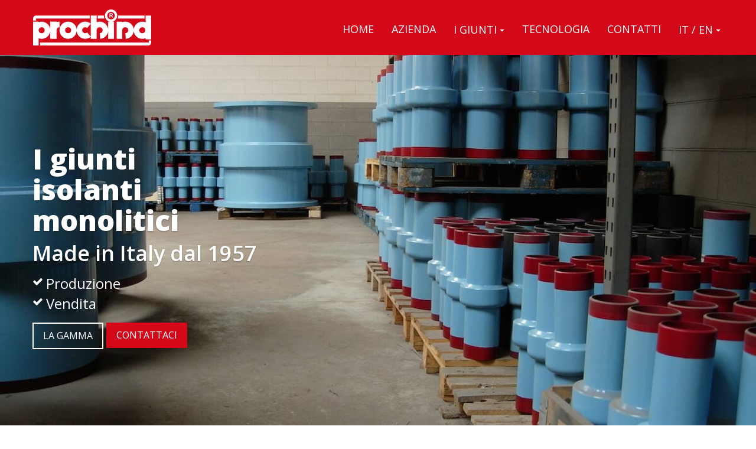

--- FILE ---
content_type: text/html
request_url: http://prochind.com/
body_size: 19337
content:
<!doctype html>
<html>
<head>
    <meta http-equiv="content-language" content="it">
    <link rel="alternate" hreflang="en" href="http://www.prochind.com/en/" />
	<link rel="alternate" hreflang="it" href="http://www.prochind.com/" /> 

    <meta charset="utf-8">
    <meta name="keywords" content="giunti dielettrici, produzione, giunti monolitici isolanti, prochind, protezione catodica, insulating joints, monobloc insulating joints, giunti isolanti, giunti teleriscaldamento, giunti gas, gunti isolanti a bicchiere, cantiere, acquedotto, raffineria, acqua calda, vapore">
    <meta name="description" content="Produzione e vendita giunti isolanti monolitici PROCHIND® per protezione catodica condotte di acqua gas olio idrocarburi teleriscaldamento alta temperatura.">
    <link rel="shortcut icon" type="image/png" href="favicon.png" />
    <meta name="viewport" content="width=device-width, initial-scale=1, user-scalable=0">
    <link rel="stylesheet" type="text/css" href="./css/bootstrap.css">
    <link rel="stylesheet" id="ppstyle" type="text/css" href="style.css">
    <link rel='stylesheet' href='./css/animate.css' /><link rel='stylesheet' href='./css/font-awesome.min.css'/><link rel='stylesheet' href='./css/ionicons.min.css'/><link href='http://fonts.googleapis.com/css?family=Open+Sans:400,600,800&subset=latin,latin-ext' rel='stylesheet' type='text/css'>
    <script src="./js/jquery-2.1.0.min.js"></script>
    <script src="./js/bootstrap.js"></script>
    <script src="./js/blocs.js"></script>
    
    <title>PROCHIND Giunti dielettrici dal 1957</title>
    <script>
  (function(i,s,o,g,r,a,m){i['GoogleAnalyticsObject']=r;i[r]=i[r]||function(){
  (i[r].q=i[r].q||[]).push(arguments)},i[r].l=1*new Date();a=s.createElement(o),
  m=s.getElementsByTagName(o)[0];a.async=1;a.src=g;m.parentNode.insertBefore(a,m)
  })(window,document,'script','//www.google-analytics.com/analytics.js','ga');

  ga('create', 'UA-19376711-1', 'auto');
  ga('send', 'pageview');
</script>
</head>
<body>
<!-- Main container -->
<div class="page-container">
    
<!-- Navigation Bloc -->
<div class="bloc sticky-nav bgc-lava" id="nav-bloc">
	<div class="container">
		<nav class="navbar row">
			<div class="navbar-header">
				<a class="navbar-brand" href="index.html"><img src="img/sede%20prochind%20white.png" alt="PROCHIND giunti dielettrici isolanti" /></a>
				<button id="nav-toggle" type="button" class="ui-navbar-toggle navbar-toggle" data-toggle="collapse" data-target=".navbar-1">
					<span class="sr-only">Toggle navigation</span><span class="icon-bar"></span><span class="icon-bar"></span><span class="icon-bar"></span>
				</button>
			</div>
			<div class="collapse navbar-collapse navbar-1">
				<ul class="site-navigation nav navbar-nav">
					<li>
						<a class="ltc-white" href="index.html">HOME</a>
					</li>
					<li>
						<a class="ltc-white" href="azienda.html">AZIENDA</a>
					</li>
					<li>
						<div class="dropdown">
							<a class="ltc-white dropdown-toggle" href="#" data-toggle="dropdown" aria-expanded="false">I GIUNTI<span class="caret"></span></a>
							<ul class="dropdown-menu" role="menu">
								<li>
									<a href="giunti-isolanti-monolitici-pn10-bar.html" class="a-btn a-block">PN 10 bar</a>
								</li>
								<li>
									<a href="giunti-isolanti-monolitici-pn16-25-bar.html" class="a-btn a-block">PN 16-25 bar</a>
								</li>
								<li>
									<a href="giunti-isolanti-monolitici-pn40-100-bar.html" class="a-btn a-block">PN 40-100 bar</a>
								</li>
								<li>
									<a href="giunti-isolanti-monolitici-alta-temperatura.html" class="a-btn a-block">Alta Temperatura</a>
								</li>
							</ul>
						</div>
					</li>
					<li>
						<a class="ltc-white" href="tecnologia-prochind.html">TECNOLOGIA</a>
					</li>
					<li>
						<a class="ltc-white" href="contatti.html">CONTATTI</a>
					</li>
					<li>
						<div class="dropdown">
							<a class="ltc-white dropdown-toggle" href="#" data-toggle="dropdown" aria-expanded="false">IT / EN<span class="caret"></span></a>
							<ul class="dropdown-menu" role="menu">
								<li>
									<a href="index.html" class="a-btn a-block">Italiano</a>
								</li>
								<li>
									<a href="/en/index.html" class="a-btn a-block">English</a>
								</li>
							</ul>
						</div>
					</li>
				</ul>
			</div>
		</nav>
	</div>
</div>
<!-- Navigation Bloc END -->

<!-- bloc-1 -->
<div class="bloc bgc-white tc-white bg-magazzino-giunti-prochind d-bloc" id="bloc-1">
	<div class="container bloc-xl">
		<div class="row">
			<div class="col-sm-12">
				<h1 class=" mg-clear text-left tc-white sm-shadow text-w-md">
					I giunti isolanti monolitici
				</h1>
				<h2 class="mg-md  text-left tc-white sm-shadow">
					<span>Made in Italy dal 1957</span>
				</h2><span class="fa fa-check icon-sm pull-left"></span>
				<p class=" text-left">
					Produzione
				</p><span class="fa fa-check icon-sm pull-left"></span>
				<p class=" text-left mg-md">
					Vendita
				</p><a class="btn (null)  btn-lg pull-left btn-sq wire-btn-white btn-wire" onclick="scrollToTarget('#gamma-giunti-monolitici-prochind')">LA GAMMA</a><a class="btn (null)  pull-left btn-lava btn-d btn-sq btn-lg" onclick="scrollToTarget('#contatta-prochind')">CONTATTACI</a>
			</div>
		</div>
	</div>
</div>
<!-- bloc-1 END -->

<!-- benvenuti-in-prochind -->
<div class="bloc l-bloc bgc-white tc-outer-space" id="benvenuti-in-prochind">
	<div class="container bloc-md">
		<div class="row">
			<div class="col-sm-12">
				<div class="row">
					<div class="col-sm-12">
						<div class="row">
							<div class="col-sm-12">
								<h2 class=" mg-clear text-center tc-lava">
									<strong>Benvenuti in PROCHIND®</strong>
								</h2>
								<h3 class=" text-left tc-medium-jungle-green text-center mg-md">
									<span>FAP S.r.l. proprietaria di marchio e brevetti</span>
								</h3>
								<p class="text-center">
									E&rsquo; specializzata nella fabbricazione e fornitura di <strong>giunti isolanti monolitici PROCHIND®</strong>, per la protezione catodica e contro la corrosione, di impianti e condutture metalliche per <strong>gas</strong>, <strong>acqua</strong>, <strong>olio</strong>, <strong>idrocarburi</strong> in genere e <strong>teleriscaldamento</strong>.
								</p>
								<p class="text-center">
									Tutte le fasi produttive vengono interamente svolte nel nuovo stabilimento di Senna Comasco, vicino a Como.
								</p>
							</div>
						</div>
					</div>
				</div>
			</div>
		</div>
		<div class="row voffset">
			<div class="col-sm-3">
				<img src="img/saldatura%20giunto%20isolante%20prochind.jpg?timestamp=1456155917157" class="img-responsive center-block" alt="saldatura giunto dielettrico" />
			</div>
			<div class="col-sm-3">
				<img src="img/controllo%20resistenza%20dielettrica%20giunto%20isolante.jpg" class="img-responsive center-block" alt="test tensione giunto isolante" />
			</div>
			<div class="col-sm-3">
				<img src="img/controlli%20giunti%20isolanti.jpg" class="img-responsive center-block" alt="test saldatura giunto flangiato" />
			</div>
			<div class="col-sm-3">
				<img src="img/produzione%20giunti%20prochind%20sede.jpg" class="mg-sm img-responsive center-block" alt="sede prochind" />
			</div>
		</div>
	</div>
</div>
<!-- benvenuti-in-prochind END -->

<!-- Bloc Group -->
<div class='bloc-group'>

<!-- tecnologia-prochind-link -->
<div class="bloc bloc-tile-2 bgc-lava d-bloc tc-white" id="tecnologia-prochind-link">
	<div class="container bloc-sm">
		<div class="row">
			<div class="col-sm-12">
				<div class="row voffset">
					<div class="col-sm-12">
						<h2 class=" text-left mg-sm tc-white">
							Tecnologia PROCHIND®
						</h2>
						<h3 class=" text-left tc-white-smoke mg-md">
							<span>Dopo oltre 50 anni dall&rsquo;invenzione del giunto dielettrico vero e proprio</span>
						</h3>
						<p>
							L&rsquo;impiego dei giunti monolitici isolanti PROCHIND offre un valido contributo alla difesa passiva delle condotte e reti interrate e permette di realizzare una più efficiente, economica e controllabile protezione catodica.
						</p>
						<div class="text-center">
							<a href="tecnologia-prochind.html" class="btn  btn-sq btn-lg btn-wire wire-btn-white">APPROFONDISCI</a>
						</div>
					</div>
				</div>
			</div>
		</div>
	</div>
</div>
<!-- tecnologia-prochind-link END -->

<!-- bloc-4 -->
<div class="bloc bgc-white bloc-tile-2 bg-tecnologia-giunti-prochind d-bloc" id="bloc-4">
	<div class="container bloc-sm">
		<div class="row">
			<div class="col-sm-12">
				<span class="empty-column"></span>
			</div>
		</div>
	</div>
</div>
<!-- bloc-4 END -->
</div>
<!-- Bloc Group END -->

<!-- gamma-giunti-monolitici-prochind -->
<div class="bloc l-bloc bgc-white tc-outer-space" id="gamma-giunti-monolitici-prochind">
	<div class="container bloc-md">
		<div class="row">
			<div class="col-sm-12">
				<div class="row">
					<div class="col-sm-12">
						<h2 class=" text-left text-center tc-lava mg-clear">
							La gamma di giunti dielettrici PROCHIND®
						</h2>
						<h3 class=" text-left text-center mg-md">
							<span>Pronta consegna e produzione su specifica del cliente</span>
						</h3>
					</div>
				</div>
			</div>
		</div>
		<div class="row">
			<div class="col-sm-6">
				<div class="row">
					<div class="col-sm-12">
						<p>
							<strong>Applicazioni</strong>
						</p>
						<p class="mg-sm">
							I giunti isolanti dielettrici per il sezionamento di distribuzioni di utenza e condotte principali, vengono normalmente progettati, costruiti e collaudati secondo norme UNI-CIG per la protezione catodica delle condotte di:
						</p>
						<p>
							<strong>Acqua</strong>
						</p>
						<p>
							<strong>Gas</strong>
						</p>
						<p>
							<strong>Idrocarburi</strong>
						</p>
						<p>
							<strong>Teleriscaldamento</strong>
						</p>
					</div>
				</div>
			</div>
			<div class="col-sm-6">
				<p>
					<strong>Dati tecnici</strong>
				</p>
				<ul>
					<li>
						<p>
							Diametri da <strong>3/4”</strong> a <strong>56"</strong>
						</p>
					</li>
					<li>
						<p>
							Pressioni di esercizio da <strong>10</strong> a <strong>100</strong> bar
						</p>
					</li>
					<li>
						<p>
							Temperatura di esercizio da <strong>-20</strong> a <strong>+140°C</strong>
						</p>
					</li>
					<li>
						<p>
							Estremità a saldare <strong>API 5L</strong>, <strong>filettate</strong> <strong>ISO7</strong>, <strong>flangiate</strong>
						</p>
					</li>
					<li>
						<p>
							Rivestimento interno certificato uso <strong>acqua potabile secondo DM 174</strong>
						</p>
					</li>
				</ul>
			</div>
		</div>
	</div>
</div>
<!-- gamma-giunti-monolitici-prochind END -->

<!-- bloc-6 -->
<div class="bloc l-bloc bgc-white tc-outer-space" id="bloc-6">
	<div class="container bloc-md">
		<div class="row">
			<div class="col-sm-3">
				<a href="giunti-isolanti-monolitici-pn10-bar.html"><img src="img/giunti%20isolanti%20utenza%20prochind.jpg" class="img-responsive" alt="giunti dielettrici filettati" /></a>
				<h3 class="text-center mg-clear  text-w-lg tc-medium-jungle-green">
					<strong>PN10 bar</strong>
				</h3>
				<p class="text-center">
					Distribuzione utenza
				</p>
				<p class="text-center">
					ACQUA - GAS
				</p>
				<div class="text-center">
					<a href="giunti-isolanti-monolitici-pn10-bar.html" class="btn (null)  btn-lava btn-sm btn-rd">ESPLORA LA GAMMA</a>
				</div>
			</div>
			<div class="col-sm-3">
				<a href="giunti-isolanti-monolitici-pn16-25-bar.html"><img src="img/giunti%20isolanti%20a%20saldare%20pn25.jpg" class="img-responsive" alt="giunti dielettrici pn25 bar" /></a>
				<h3 class="text-center mg-clear  text-w-lg tc-medium-jungle-green">
					<strong>PN16-25 bar</strong>
				</h3>
				<p class="text-center">
					Condotte principali
				</p>
				<p class="text-center">
					ACQUA - GAS - IDROCARBURI
				</p>
				<div class="text-center">
					<a href="giunti-isolanti-monolitici-pn16-25-bar.html" class="btn (null)  btn-rd btn-lava btn-sm">ESPLORA LA GAMMA</a>
				</div>
			</div>
			<div class="col-sm-3">
				<a href="giunti-isolanti-monolitici-pn40-100-bar.html"><img src="img/giunti%20monolitici%20isolanti%20pn100.jpg" class="img-responsive" alt="gunti dielettrici pn40 100 bar" /></a>
				<h3 class="text-center mg-clear  text-w-lg tc-medium-jungle-green">
					<strong>PN40-100 bar</strong>
				</h3>
				<p class="text-center">
					Condotte principali
				</p>
				<p class="text-center">
					ACQUA - GAS - IDROCARBURI
				</p>
				<div class="text-center">
					<a href="giunti-isolanti-monolitici-pn40-100-bar.html" class="btn (null)  btn-rd btn-lava btn-sm">ESPLORA LA GAMMA</a>
				</div>
			</div>
			<div class="col-sm-3">
				<a href="giunti-isolanti-monolitici-alta-temperatura.html"><img src="img/giunti%20isolanti%20alta%20temperatura%20prochind.jpg" class="img-responsive" alt="giunti dielettrici alta temperatura" /></a>
				<h3 class="text-center mg-clear  text-w-lg tc-medium-jungle-green">
					<strong>AT 140°C</strong>
				</h3>
				<p class="text-center">
					Teleriscaldamento
				</p>
				<p class="text-center">
					ACQUA CALDA - VAPORE
				</p>
				<div class="text-center">
					<a href="giunti-isolanti-monolitici-alta-temperatura.html" class="btn (null)  btn-rd btn-lava btn-sm">ESPLORA LA GAMMA</a>
				</div>
			</div>
		</div>
	</div>
</div>
<!-- bloc-6 END -->

<!-- Bloc Group -->
<div class='bloc-group'>

<!-- i-giunti-dielettrici-quando-e-perchè-link -->
<div class="bloc bloc-tile-2 tc-white bgc-white bg-giunto-isolante-catodica d-bloc" id="i-giunti-dielettrici-quando-e-perchè-link">
	<div class="container bloc-lg">
		<div class="row">
			<div class="col-sm-12">
				<div class="row">
					<div class="col-sm-12">
						<h2 class=" mg-sm text-left tc-white text-w-lg text-center">
							Protezione catodica
						</h2>
						<h3 class="tc-white  mg-md text-center">
							Il giunto dielettrico quando e perché
						</h3>
						<div class="text-center">
							<a href="i-giunti-dielettrici-quando.html" class="btn  btn-sq btn-lg btn-wire wire-btn-white">APPROFONDISCI</a>
						</div>
					</div>
				</div>
			</div>
		</div>
	</div>
</div>
<!-- i-giunti-dielettrici-quando-e-perchè-link END -->

<!-- giunti-isolanti-made-in-italy-link -->
<div class="bloc bloc-tile-2 tc-white bgc-white bg-test-prochind-1957 d-bloc" id="giunti-isolanti-made-in-italy-link">
	<div class="container bloc-lg">
		<div class="row">
			<div class="col-sm-12">
				<div class="row">
					<div class="col-sm-12">
						<h2 class=" mg-sm text-w-lg text-center tc-outer-space">
							Giunti dielettrici
						</h2>
						<h3 class=" mg-md text-w-lg text-center tc-outer-space">
							Made in Italy dal 1957
						</h3>
						<div class="text-center">
							<a href="azienda.html" class="btn  btn-sq btn-lg btn-wire wire-btn-outer-space">APPROFONDISCI</a>
						</div>
					</div>
				</div>
			</div>
		</div>
	</div>
</div>
<!-- giunti-isolanti-made-in-italy-link END -->
</div>
<!-- Bloc Group END -->

<!-- contatta-prochind -->
<div class="bloc bgc-white tc-outer-space" id="contatta-prochind">
	<div class="container bloc-sm">
		<div class="row">
			<div class="col-sm-12 col-md-6 col-md-offset-3">
				<h2 class=" text-center mg-clear tc-lava">
					<strong>Contatta PROCHIND®</strong>
				</h2>
				<p class="text-center  mg-md">
					per un preventivo gratuito e senza impegno o semplicemente per ricevere informazioni
				</p>
				<div class="row">
					<div class="col-sm-6">
						<h4 class="mg-md  text-center tc-outer-space">
							<span class="fa fa-phone icon-lava"></span> <strong>+39 031 421357</strong>
						</h4>
					</div>
					<div class="col-sm-6">
						<div class="text-center">
							<a href="mailto:fap@prochind.com" class="btn  btn-sq btn-lg btn-lava">fap@prochind.com</a>
						</div>
					</div>
				</div>
			</div>
		</div>
	</div>
</div>
<!-- contatta-prochind END -->

<!-- ScrollToTop Button -->
<a class="bloc-button btn btn-d scrollToTop" onclick="scrollToTarget('1')"><span class="fa fa-chevron-up"></span></a>
<!-- ScrollToTop Button END-->


<!-- Footer - footer-prochind -->
<div class="bloc bgc-outer-space tc-ash-grey" id="footer-prochind">
	<div class="container">
		<div class="row voffset">
			<div class="col-sm-3">
				<img src="img/sede%20prochind%20white.png" class="img-responsive center-block mg-sm" width="200" />
				<h6 class=" text-w-md text-center tc-white mg-clear">
					Monolithic Insulating Joints since 1957
				</h6>
			</div>
			<div class="col-sm-3">
				<h3 class=" tc-white mg-md">
					Dove siamo
				</h3>
				<p>
					FAP S.r.l. Via Roma, 58 22070 Senna Comasco (CO) - Italy<br />P.Iva C.F. 02686320132
				</p>
				<p>
					Tel +39 031 421357
				</p>
				
				<h6 class="mg-sm  tc-2619 text-w-md tc-white">
					<a class="ltc-white" href="mailto:fap@prochind.com">fap@prochind.com</a>
				</h6>
			</div>
			<div class="col-sm-3">
				<h3 class=" tc-white mg-md">
					Azienda
				</h3><a href="azienda.html" class="a-btn a-block ltc-ash-grey">Chi siamo</a><a href="tecnologia-prochind.html" class="a-btn a-block ltc-ash-grey">Tecnologia PROCHIND®</a><a href="i-giunti-dielettrici-quando.html" class="a-btn a-block ltc-ash-grey">I giunti quando e perché</a><a href="contatti.html" class="a-btn a-block ltc-ash-grey">Contatti</a>
			</div>
			<div class="col-sm-3">
				<h3 class=" mg-md tc-white">
					I giunti
				</h3><a href="giunti-isolanti-monolitici-pn10-bar.html" class="a-btn a-block ltc-ash-grey">PN10</a><a href="giunti-isolanti-monolitici-pn16-25-bar.html" class="a-btn a-block ltc-ash-grey">PN16-25</a><a href="giunti-isolanti-monolitici-pn40-100-bar.html" class="a-btn a-block ltc-ash-grey">PN40-100</a><a href="giunti-isolanti-monolitici-alta-temperatura.html" class="a-btn a-block ltc-ash-grey">AT140°</a>
			</div>
		</div>
	</div>
</div>
<!-- Footer - footer-prochind END -->

<!-- Footer - bloc-60 -->
<div class="bloc bgc-outer-space d-bloc" id="bloc-60">
	<div class="container">
		<div class="row">
			<div class="col-sm-12">
				<div class="row voffset">
					<div class="col-sm-12 col-md-6 col-md-offset-3">
						<div class="col-xs-3 text-center">
							<a class="social" href="#"><span class="fa fa-linkedin-square icon-md"></span></a>
						</div>
						<div class="col-xs-3 text-center">
							<a class="social" href="http://www.facebook.com/prochind/" target="_blank"><span class="fa fa-facebook icon-md"></span></a>
						</div>
						<div class="col-xs-3 text-center">
							<a class="social" href="https://plus.google.com/112897773520266639912/about" target="_blank"><span class="fa fa-google-plus-square icon-md"></span></a>
						</div>
						<div class="col-xs-3 text-center">
							<a class="social" href="#"><span class="fa fa-instagram icon-md"></span></a>
						</div>
					</div>
				</div>
			</div>
		</div>
	</div>
</div>
<!-- Footer - bloc-60 END -->

<!-- Footer - bloc-61 -->
<div class="bloc bgc-medium-jungle-green d-bloc" id="bloc-61">
	<div class="container">
		<p class="text-center mg-sm">
			Copyright © 2016 FAP S.r.l. All Rights Reserved - <a href="privacy.html">Privacy</a> - <a href="cookie.html">Cookie</a>
		</p>
	</div>
</div>
<!-- Footer - bloc-61 END -->

</div>
<!-- Main container END -->

</body>
 
</html>


--- FILE ---
content_type: text/css
request_url: http://prochind.com/style.css
body_size: 26213
content:
/*-----------------------------------------------------------------------------------*/
/*	    Web PROCHIND ITA
/*      Built with Blocs
/*-----------------------------------------------------------------------------------*/

body{
	margin:0;
	padding:0;
    background:#FFF;
    overflow-x:hidden;
    -webkit-font-smoothing: antialiased;
    -moz-osx-font-smoothing: grayscale;
}
a:hover{text-decoration: none; cursor:pointer;}

a,button{outline: none!important;} /* Prevent ugly blue glow on chrome and safari */


a{
	color:lor:#B7B7B7!important;
}
 a:hover{
	color:#000000!important;
	 text-decoration: none;
	 cursor:pointer;
}



/* Globals type styling */
 h1, h2, h3, h4, h5, h6, p, label, .btn, a{
	font-family:Open Sans;
	font-weight:400;
}

p{
	font-size:18px;
}
a{
	font-size:18px;
}
.btn{
	font-size:16px;
}
h2{
	font-size:36px;
}
h5{
	font-size:16px;
}
h6{
	font-size:14px;
}
h1{
	font-size:48px;
}

/* Site container width */

.container{
	max-width:1170px;
}

/* = Blocs
-------------------------------------------------------------- */

.bloc{
	width:100%;
	clear:both;
	background: 50% 50% no-repeat;
	padding:0 50px;
	-webkit-background-size: cover;
	-moz-background-size: cover;
	-o-background-size: cover;
	background-size: cover;
	position:relative;
}
.bloc .container{
	padding-left:0;
	padding-right:0;
}


/* Sizes */

.bloc-xl{
	padding:150px 50px;
}
.bloc-lg{
	padding:100px 50px;
}
.bloc-md{
	padding:50px;
}
.bloc-sm{
	padding:20px 50px;
}


/* Group Styles */

.bloc-group{
	width:100%;
	display:table;
	table-layout: fixed;
}
.bloc-group .bloc{
	position:relative;
	display: table-cell;
	vertical-align: top;
}
.bloc-tile-2{
	width:50%;
}
.bloc-tile-3{
	width:33.33333333%;
}
.bloc-tile-4{
	width:25%;
}
.bloc-tile-2 .container, .bloc-tile-3 .container, .bloc-tile-4 .container{
	width:100%;
}


/* Dark theme */

.d-bloc{
	color:rgba(255,255,255,.7);
}
.d-bloc button:hover{
	color:rgba(255,255,255,.9);
}
.d-bloc h1, .d-bloc h2, .d-bloc h3, .d-bloc h4,.d-bloc h5, .d-bloc h6, .d-bloc .ico{
	color:rgba(255,255,255,.9);
}
.d-bloc .icon-round,.d-bloc .icon-square,.d-bloc .icon-rounded,.d-bloc .icon-semi-rounded-a,.d-bloc .icon-semi-rounded-b{
	border-color:rgba(255,255,255,.9);
}
.d-bloc .divider-h span{
	border-color:rgba(255,255,255,.2);
}
.d-bloc a{
	color:rgba(255,255,255,.6);
}
.d-bloc a:hover{
	color:rgba(255,255,255,1);
}
.d-bloc .navbar-toggle .icon-bar{
	background:rgba(255,255,255,1);
}
.d-bloc .btn-wire,.d-bloc .btn-wire:hover{
	color:rgba(255,255,255,1);
	border-color:rgba(255,255,255,1);
}
.d-bloc .panel{
	color:rgba(0,0,0,.5);
}
.d-bloc .panel button:hover{
	color:rgba(0,0,0,.7);
}
.d-bloc .panel h1,.d-bloc .panel h2, .d-bloc .panel h3, .d-bloc .panel h4, .d-bloc .panel h5, .d-bloc .panel h6, .d-bloc .ico{
	color:rgba(0,0,0,.7);
}
.d-bloc .panel icon{
	border-color:rgba(0,0,0,.7);
}
.d-bloc .panel .divider-h span{
	border-color:rgba(0,0,0,.1);
}
.d-bloc .panel a{
	color:rgba(0,0,0,.6);
}
.d-bloc .panel a:hover{
	color:rgba(0,0,0,1);
}
.d-bloc .panel .btn-wire, .d-bloc .panel .btn-wire:hover{
	color:rgba(0,0,0,.7);
	border-color:rgba(0,0,0,.3);
}


/* Light theme */

.l-bloc{
	color:rgba(0,0,0,.5);
}
.l-bloc button:hover{
	color:rgba(0,0,0,.7);
}
.l-bloc h1,.l-bloc h2,.l-bloc h3,.l-bloc h4,.l-bloc h5, .l-bloc h6, .l-bloc .ico{
	color:rgba(0,0,0,.7);
}
.l-bloc .icon-round,.l-bloc .icon-square,.l-bloc .icon-rounded,.l-bloc .icon-semi-rounded-a,.l-bloc .icon-semi-rounded-b{
	border-color:rgba(0,0,0,.7);
}
.l-bloc .divider-h span{
	border-color:rgba(0,0,0,.1);
}
.l-bloc a{
	color:rgba(0,0,0,.6);
}
.l-bloc a:hover{
	color:rgba(0,0,0,1);
}
.l-bloc .navbar-toggle .icon-bar{
	color:rgba(0,0,0,.6);
}
.l-bloc .btn-wire, .l-bloc .btn-wire:hover{
	color:rgba(0,0,0,.7);
	border-color:rgba(0,0,0,.3);
}

/* Row Margin Offsets */

.voffset{
	margin-top:30px;
}
/* Dividers */

.b-divider{
	border-top:1px solid rgba(0,0,0,.1);
	border-bottom:1px solid rgba(0,0,0,.1);
}

/* Bloc text custom styling */

#bloc-1 h1{
	font-family: 'Open Sans';
	font-weight: 800;
}
#bloc-1 h2{
	font-family: 'Open Sans';
	font-weight: 600;
	font-size: 36px;
}
#bloc-1 p{
	font-family: 'Open Sans';
	font-weight: 400;
	font-size: 24px;
	line-height: 24px;
}
#benvenuti-in-prochind h3{
	font-family: 'Open Sans';
	font-weight: 400;
}
#tecnologia-prochind-link h2{
	font-family: 'Open Sans';
	font-weight: 800;
}
#tecnologia-prochind-link h3{
	font-family: 'Open Sans';
	font-weight: 400;
}
#tecnologia-prochind-link p{
	font-family: 'Open Sans';
	font-weight: 400;
}
#gamma-giunti-monolitici-prochind h2{
	font-family: 'Open Sans';
	font-weight: 800;
	font-size: 36px;
}
#gamma-giunti-monolitici-prochind h3{
	font-size: 24px;
	font-family: 'Open Sans';
	font-weight: 400;
	line-height: 26px;
}
#bloc-6 h3{
	font-size: 24px;
	line-height: 24px;
	font-family: 'Open Sans';
	font-weight: 400;
}
#i-giunti-dielettrici-quando-e-perchè-link h2{
	font-family: 'Open Sans';
	font-weight: 800;
}
#i-giunti-dielettrici-quando-e-perchè-link h3{
	font-family: 'Open Sans';
	font-weight: 400;
}
#giunti-isolanti-made-in-italy-link h2{
	font-family: 'Open Sans';
	font-weight: 800;
}
#giunti-isolanti-made-in-italy-link h3{
	font-family: 'Open Sans';
	font-weight: 400;
}
#contatta-prochind h2{
	font-family: 'Open Sans';
	font-weight: 400;
}
#contatta-prochind p{
	line-height: 26px;
	font-size: 18px;
}
#contatta-prochind h4{
	font-family: 'Open Sans';
	font-weight: 400;
}
#bloc-11 h5{
	font-family: 'Open Sans';
	font-weight: 400;
}
#bloc-12 h1{
	font-family: 'Open Sans';
	font-weight: 800;
}
#bloc-12 h2{
	font-family: 'Open Sans';
	font-weight: 400;
}
#bloc-12 p{
	font-family: 'Open Sans';
	font-weight: 400;
}
#bloc-13 h2{
	font-family: 'Open Sans';
	font-weight: 400;
}
#bloc-14 h2{
	font-family: 'Open Sans';
	font-weight: 400;
}
#bloc-14 p{
	font-family: 'Open Sans';
	font-weight: 400;
	font-size: 18px;
}
#bloc-14 p{
	font-size: 18px;
}
#giunti-isolanti-estremità-m-f h3{
	font-family: 'Open Sans';
	font-weight: 400;
}
#giunti-isolanti-estremità-m-f p{
	font-family: 'Open Sans';
	font-weight: 400;
	line-height: 16px;
	font-size: 18px;
}
#giunti-isolanti-estremità-m-s h3{
	font-family: 'Open Sans';
	font-weight: 400;
}
#giunti-isolanti-estremità-m-s p{
	line-height: 16px;
	font-family: 'Open Sans';
	font-weight: 400;
}
#giunti-isoanti-estreità-s-s h3{
	font-family: 'Open Sans';
	font-weight: 400;
}
#giunti-isoanti-estreità-s-s p{
	line-height: 16px;
	font-family: 'Open Sans';
	font-weight: 400;
}
#giunti-isolanti-estremità-m-m h3{
	font-family: 'Open Sans';
	font-weight: 400;
}
#giunti-isolanti-estremità-m-m p{
	line-height: 16px;
	font-family: 'Open Sans';
	font-weight: 400;
}
#giunti-isolanti-estremità-f-s h3{
	font-family: 'Open Sans';
	font-weight: 400;
}
#giunti-isolanti-estremità-f-s p{
	line-height: 16px;
	font-family: 'Open Sans';
	font-weight: 400;
}
#bloc-21 h2{
	font-family: 'Open Sans';
	font-weight: 400;
}
#bloc-21 h3{
	font-family: 'Open Sans';
	font-weight: 400;
	font-size: 18px;
}
#bloc-21 h4{
	font-family: 'Open Sans';
	font-weight: 400;
}
#bloc-23 h5{
	line-height: 16px;
	font-family: 'Open Sans';
	font-weight: 400;
}
#bloc-24 h1{
	font-family: 'Open Sans';
	font-weight: 800;
}
#bloc-24 h2{
	font-family: 'Open Sans';
	font-weight: 400;
}
#bloc-24 p{
	font-family: 'Open Sans';
	font-weight: 400;
}
#bloc-25 h2{
	font-family: 'Open Sans';
	font-weight: 400;
}
#bloc-28 h2{
	font-family: 'Open Sans';
	font-weight: 400;
}
#bloc-28 h4{
	font-family: 'Open Sans';
	font-weight: 400;
}
#bloc-30 h1{
	font-family: 'Open Sans';
	font-weight: 800;
}
#bloc-30 h2{
	font-family: 'Open Sans';
	font-weight: 400;
}
#bloc-30 p{
	font-family: 'Open Sans';
	font-weight: 400;
}
#bloc-32 h5{
	font-family: 'Open Sans';
	font-weight: 400;
}
#bloc-33 h1{
	font-family: 'Open Sans';
	font-weight: 800;
}
#bloc-33 h2{
	font-family: 'Open Sans';
	font-weight: 400;
}
#bloc-33 p{
	font-family: 'Open Sans';
	font-weight: 400;
}
#bloc-35 h2{
	font-family: 'Open Sans';
	font-weight: 400;
}
#bloc-35 h4{
	font-family: 'Open Sans';
	font-weight: 400;
}
#bloc-37 h5{
	font-family: 'Open Sans';
	font-weight: 400;
}
#bloc-38 h1{
	font-family: 'Open Sans';
	font-weight: 800;
}
#bloc-38 h3{
	font-family: 'Open Sans';
	font-weight: 400;
}
#bloc-38 p{
	font-family: 'Open Sans';
	font-weight: 400;
}
#bloc-40 h2{
	font-family: 'Open Sans';
	font-weight: 400;
}
#bloc-40 h4{
	font-family: 'Open Sans';
	font-weight: 400;
}
#bloc-42 h5{
	font-family: 'Open Sans';
	font-weight: 400;
}
#bloc-43 h1{
	font-family: 'Open Sans';
	font-weight: 800;
}
#bloc-43 p{
	font-family: 'Open Sans';
	font-weight: 400;
}
#bloc-44 h2{
	font-family: 'Open Sans';
	font-weight: 400;
}
#bloc-47 h2{
	font-family: 'Open Sans';
	font-weight: 400;
}
#bloc-47 h4{
	font-family: 'Open Sans';
	font-weight: 400;
}
#bloc-49 h5{
	line-height: 16px;
	font-family: 'Open Sans';
	font-weight: 400;
}
#bloc-50 h1{
	font-family: 'Open Sans';
	font-weight: 800;
}
#bloc-50 p{
	font-family: 'Open Sans';
	font-weight: 400;
}
#bloc-50 h5{
	font-size: 16px;
	font-family: 'Open Sans';
	font-weight: 400;
}
#bloc-51 h2{
	font-family: 'Open Sans';
	font-weight: 400;
}
#bloc-53 h2{
	font-family: 'Open Sans';
	font-weight: 400;
}
#bloc-53 h4{
	font-family: 'Open Sans';
	font-weight: 400;
}
#bloc-54 h5{
	font-family: 'Open Sans';
	font-weight: 400;
}
#bloc-55 h1{
	font-family: 'Open Sans';
	font-weight: 800;
}
#bloc-55 h3{
	font-family: 'Open Sans';
	font-weight: 400;
}
#bloc-55 p{
	font-family: 'Open Sans';
	font-weight: 400;
}
#bloc-56 h2{
	font-family: 'Open Sans';
	font-weight: 400;
}
#bloc-56 h4{
	font-family: 'Open Sans';
	font-weight: 400;
}
#bloc-57 h1{
	font-family: 'Open Sans';
	font-weight: 600;
}
#bloc-57 h2{
	font-family: 'Open Sans';
	font-weight: 400;
}
#bloc-57 p{
	font-family: 'Open Sans';
	font-weight: 400;
}
#bloc-58 h1{
	font-family: 'Open Sans';
	font-weight: 400;
}
#bloc-58 p{
	font-family: 'Open Sans';
	font-weight: 400;
}
#footer-prochind h6{
	font-size: 11px;
	font-family: 'Open Sans';
	font-weight: 600;
}
#footer-prochind h3{
	font-family: 'Open Sans';
	font-weight: 600;
	line-height: 26px;
}

/* = NavBar
-------------------------------------------------------------- */

.navbar{
	margin-bottom: 0;
	z-index:1;
}
.navbar-brand{
	height:auto;
	padding:15px 15px;
	font-size:25px!important;
	font-weight:normal;
	font-weight:600;
}
.navbar-brand img{
	max-height: 200px;
	margin: 0 5px 0 0;
	display:inline;
}
.navbar-brand{
	padding: 15px 15px;
}
.navbar .nav{
	padding-top: 2px;
	margin-right: -16px;
	float:right;
	z-index:1;
}
.nav > li{
	float:left;
	margin-top:4px;
	font-size:16px;
}
.navbar-nav .open .dropdown-menu > li > a{
	text-align: inherit;
}
.nav > li a:hover, .nav > li a:focus{
	background:transparent;
}
.navbar-toggle{
	margin: 10px 10px 0 0;
	border: 0px;
}
.navbar-toggle:hover{
	background:transparent!important;
}
.navbar-toggle .icon-bar{
	background-color: rgba(0,0,0,.5);
	width: 26px;
}
 /* Inverted navbar */

.nav-invert .navbar .nav{
	float:left;
}
.nav-invert .navbar-header, .nav-invert .navbar-brand{
	float:right;
}
@media (min-width: 768px){
	.site-navigation{
		position:absolute;
		top:50%;
		right:20px;
		transform:translate(0, -50%);
		-webkit-transform:translateY(-50%);
	}
	.nav-invert .site-navigation{
		left:20px;
		right:0;
	}
	.nav-center{
		text-align:center;
	}
	.nav-center .navbar-header{
		width:100%;
	}
	.nav-center .navbar-header, .nav-center .navbar-brand, .nav-center .nav > li{
		float: none;
		display:inline-block;
	}
	.nav-center .site-navigation{
		position:relative;
		width:100%;
		margin-top:20px;
	}
}
.nav > li > .dropdown a{
	background: none!important;
	display: block;
	padding: 14px 15px;
}

nav .caret{
	margin: 0 5px;
}
/* = Sticky Nav
-------------------------------------------------------------- */

.sticky-nav.sticky{
	position:fixed;
	top:0;
	z-index:1000;
	box-shadow:0 1px 2px rgba(0,0,0,.3);
	 transition: all .2s ease-out;
}

/* = Bric adjustment margins
-------------------------------------------------------------- */

.mg-clear{
	margin:0;
}
.mg-sm{
	margin-top:10px;
	margin-bottom:5px;
}
.mg-md{
	margin-top:10px;
	margin-bottom:20px;
}
img.mg-sm,img.mg-md,img.mg-lg{
	margin-top: 0;
}
img.mg-sm{
	margin-bottom:10px;
}
img.mg-md{
	margin-bottom:30px;
}
img.mg-lg{
	margin-bottom:50px;
}

/* = Buttons
-------------------------------------------------------------- */

.btn{
	margin: 0 5px 5px 0;
}
.btn.pull-right{
	margin: 0 0 5px 5px;
}
.btn-d,.btn-d:hover,.btn-d:focus{
	color:#FFF!important;
	background:rgba(0,0,0,.3);
}

/* Prevent ugly blue glow on chrome and safari */
button{
	outline: none!important;
}

.btn-sq{
	border-radius: 0px;
}
.btn-rd{
	border-radius: 40px;
}
.btn-wire{
	background:transparent!important;
	border:2px solid transparent;
}
.btn-wire:hover{
	background:transparent!important;
	border:2px solid transparent;
}
.a-btn{
	padding: 6px 10px 6px 0;
	line-height: 1.42857143;
	display:inline-block;
}
.text-center .a-btn{
	padding: 6px 0;
}
.a-block{
	width:100%;
	text-align: left;
}
.dropdown a .caret{
	margin:0 0 0 5px}
/* = Icons
-------------------------------------------------------------- */
.icon-sm{
	font-size:18px!important;
}
.icon-md{
	font-size:30px!important;
}


/* = Text & Icon Styles
-------------------------------------------------------------- */
.sm-shadow{
	text-shadow:0 1px 2px rgba(0,0,0,.3);
}
/* = Text Widths
-------------------------------------------------------------- */
.text-w-sm{
	max-width:150px;
}
.text-w-md{
	max-width:300px;
}
.text-w-lg{
	max-width:400px;
}
.text-center.text-w-sm, .text-center.text-w-md, .text-center.text-w-lg{
	margin-left: auto;
	margin-right: auto;
}


/* = Panels
-------------------------------------------------------------- */
.panel{
	border:0!important;
	box-shadow: 0 0 2px rgba(0,0,0,.4);
}
.panel-heading, .panel-footer{
	background-color: inherit;
	border-color: rgba(0,0,0,.1)!important;
}
.panel-sq, .panel-sq .panel-heading, .panel-sq .panel-footer{
	border-radius:0;
}
.panel-rd{
	border-radius:30px;
}
.panel-rd .panel-heading{
	border-radius:29px 29px 0 0;
}
.panel-rd .panel-footer{
	border-radius:0 0 29px 29px;
}



/* Empty space fillers - Used on empty blocs to fill them out */

.empty-column,.empty-column.thin{
	width:100%;
	height:350px;
	display:inline-block;
}
.empty-column{
	height:350px;
}
.empty-column.thin{
	height:150px;
}
/* iFrame */

iframe{
	border:0;
}


/* ScrollToTop button */

.scrollToTop{
	width:40px;
	height:40px;
	position:fixed;
	bottom:20px;
	right:20px;
	opacity: 0;
	z-index: 500;
	transition: all .3s ease-in-out;
}
.scrollToTop span{
	margin-top: 6px;
}
.showScrollTop{
	font-size: 14px;
	opacity: 1;
}

/* = Custom Colour Styling
-------------------------------------------------------------- */

/* Background colour styles */

.bgc-lava{
	background-color:#D3091A;
}
.bgc-white{
	background-color:#ffffff;
}
.bgc-isabelline{
	background-color:#EBEBEB;
}
.bgc-white-smoke{
	background-color:#F5F5F5;
}
.bgc-outer-space{
	background-color:#47454B;
}
.bgc-medium-jungle-green{
	background-color:#2D2D2D;
}
/* Text colour styles */

.tc-white{
	color:#ffffff!important;
}
.tc-outer-space{
	color:#47454B!important;
	!important}.tc-lava{
	color:#D3091A!important;
}
.tc-medium-jungle-green{
	color:#2D2D2D!important;
}
.tc-white-smoke{
	color:#F5F5F5!important;
}
.tc-dark-jungle-green{
	color:#222222!important;
}
.tc-ash-grey{
	color:#B7B7B7!important;
}
/* Button colour styles */

.btn-lava{
	background:#D3091A;
	color:#FFFFFF!important;
}
.btn-lava:hover{
	background:#a90715;
	color:#FFFFFF!important;
}
.wire-btn-white{
	color:#ffffff!important;
	border-color:#ffffff!important;
}
.wire-btn-outer-space{
	color:#47454B!important;
	border-color:#47454B!important;
}
.wire-btn-lava{
	color:#D3091A!important;
	border-color:#D3091A!important;
}
/* Link colour styles */

.ltc-white{
	color:#ffffff!important;
}
.ltc-white:hover{
	color:#ffffff!important;
}
.ltc-ash-grey{
	color:#B7B7B7!important;
}
.ltc-ash-grey:hover{
	color:#929292!important;
}
/* Icon colour styles */

.icon-lava{
	color:#D3091A!important;
	border-color:#D3091A!important;
}

/* Bloc image backgrounds */

.bg-golden-gate-overlay{
	background-image:url("img/golden-gate-overlay.png");
}
.bg-camera{
	background-image:url("img/camera.jpg");
}
.bg-path-overlay{
	background-image:url("img/path-overlay.png");
}
.bg-camera{
	background-image:url("img/camera.jpg");
}
.bg-f218947094-copia{
	background-image:url("img/f218947094%20copia.jpg");
}
.bg-f218947094-copia{
	background-image:url("img/f218947094%20copia.jpg");
}
.bg-DSCF4416-copia{
	background-image:url("img/DSCF4416%20copia.JPG");
}
.bg-f218947094-copia{
	background-image:url("img/f218947094%20copia.jpg");
}
.bg-f165187478{
	background-image:url("img/f165187478.jpg");
}
.bg-f218947094-copia{
	background-image:url("img/f218947094%20copia.jpg");
}
.bg-f89425110-copia{
	background-image:url("img/f89425110%20copia.jpg");
}
.bg-DSCF4416-copia{
	background-image:url("img/DSCF4416%20copia.JPG");
}
.bg-DSCF4416-copia{
	background-image:url("img/DSCF4416%20copia.JPG");
}
.bg-f202880854-copia{
	background-image:url("img/f202880854%20copia.jpg");
}
.bg-f202880854-copia{
	background-image:url("img/f202880854%20copia.jpg");
}
.bg-PROCHIND-SALN1{
	background-image:url("http://www.fap-joints.it/PROCHIND-SALN1.JPG");
}
.bg-f89425110-copia{
	background-image:url("img/f89425110%20copia.jpg");
}
.bg-DSCF4416-copia{
	background-image:url("img/DSCF4416%20copia.JPG");
}
.bg-DSCF1899{
	background-image:url("img/DSCF1899.JPG");
}
.bg-f218947094-copia{
	background-image:url("img/f218947094%20copia.jpg");
}
.bg-DSCF4416-copia{
	background-image:url("img/DSCF4416%20copia.JPG");
}
.bg-f202880854-copia{
	background-image:url("img/f202880854%20copia.jpg");
}
.bg-f10110038{
	background-image:url("img/f10110038.jpg");
}
.bg-DSC-0237{
	background-image:url("img/DSC_0237.JPG");
}
.bg-f219155414-copia{
	background-image:url("img/f219155414%20copia.jpg");
}
.bg-DSC-0237{
	background-image:url("img/DSC_0237.JPG");
}
.bg-logo-prochind-white{
	background-image:url("img/logo%20prochind%20white.png");
}
.bg-DSCF4416-copia{
	background-image:url("img/DSCF4416%20copia.JPG");
}
.bg-f177612758{
	background-image:url("img/f177612758.jpg");
}
.bg-DSC-0237{
	background-image:url("img/DSC_0237.JPG");
}
.bg-DSC-0114{
	background-image:url("img/DSC_0114.JPG");
}
.bg-DSCF4416-copia{
	background-image:url("img/DSCF4416%20copia.JPG");
}
.bg-DSC-0237{
	background-image:url("img/DSC_0237.JPG");
}
.bg-DSC-0091{
	background-image:url("img/DSC_0091.JPG");
}
.bg-DSC-0114{
	background-image:url("img/DSC_0114.JPG");
}
.bg-f177612758{
	background-image:url("img/f177612758.jpg");
}
.bg-DSCF4416-copia{
	background-image:url("img/DSCF4416%20copia.JPG");
}
.bg-f165197206-copia{
	background-image:url("img/f165197206%20copia.jpg");
}
.bg-f10110038{
	background-image:url("img/f10110038.jpg");
}
.bg-f165187478{
	background-image:url("img/f165187478.jpg");
}
.bg-f177612758{
	background-image:url("img/f177612758.jpg");
}
.bg-DSC-0114{
	background-image:url("img/DSC_0114.JPG");
}
.bg-DSC-0237{
	background-image:url("img/DSC_0237.JPG");
}
.bg-Copia-di-DSCF3007{
	background-image:url("img/Copia%20di%20DSCF3007.png");
}
.bg-f165197206-copia{
	background-image:url("img/f165197206%20copia.jpg");
}
.bg-f193195222-copia{
	background-image:url("img/f193195222%20copia.jpg");
}
.bg-f193195222-copia{
	background-image:url("img/f193195222%20copia.jpg");
}
.bg-f165187478{
	background-image:url("img/f165187478.jpg");
}
.bg-f177612758{
	background-image:url("img/f177612758.jpg");
}
.bg-giunti-made-in-italy-dal-1957{
	background-image:url("img/giunti%20made%20in%20italy%20dal%201957.jpg");
}
.bg-tecnologia-prochind-giunti-dielettrici{
	background-image:url("img/tecnologia%20prochind%20giunti%20dielettrici.jpg");
}
.bg-Giunti-isolanti-PROCHIND-PN10{
	background-image:url("img/Giunti%20isolanti%20PROCHIND%20PN10.jpg");
}
.bg-f165390614{
	background-image:url("img/f165390614.jpg");
}
.bg-f10094422{
	background-image:url("img/f10094422.jpg");
}
.bg-sfondo-collaudo-giunti{
	background-image:url("img/sfondo%20collaudo%20giunti.jpg");
}
.bg-sfondo-sede-prochind{
	background-image:url("img/sfondo%20sede%20prochind.png");
}
.bg-Giunti-isolanti-protezione-catodica{
	background-image:url("img/Giunti%20isolanti%20protezione%20catodica.jpg");
}
.bg-Produzione-gamma-giunti-dielettrici-PN25{
	background-image:url("img/Produzione%20gamma%20giunti%20dielettrici%20PN25.jpg");
}
.bg-Giunti-isolanti-PROCHIND-PN10{
	background-image:url("img/Giunti%20isolanti%20PROCHIND%20PN10.jpg");
}
.bg-Magazzino-giunti-PROCHIND{
	background-image:url("img/Magazzino%20giunti%20PROCHIND.jpg?timestamp=1455122972737");
}
.bg-magazzino-giunti-prochind{
	background-image:url("img/magazzino%20giunti%20prochind.jpg");
}
.bg-tecnologia-giunti-prochind{
	background-image:url("img/tecnologia%20giunti%20prochind.jpg");
}
.bg-sede-prochind-white{
	background-image:url("img/sede%20prochind%20white.png");
}
.bg-gamma-giunti-dielettrici-pn25-bar{
	background-image:url("img/gamma%20giunti%20dielettrici%20pn25%20bar.jpg");
}
.bg-gamma-giunti-dielettrici-pn25-bar{
	background-image:url("img/gamma%20giunti%20dielettrici%20pn25%20bar.jpg");
}
.bg-giunti-isolanti-prochind-pn10{
	background-image:url("img/giunti%20isolanti%20prochind%20pn10.jpg");
}
.bg-copia-di-sfondo-giunti-sielettrici-alta-temperatura-{
	background-image:url("img/copia%20di%20sfondo%20giunti%20sielettrici%20alta%20temperatura%20.jpg");
}
.bg-giunti-isolanti-prochind-pn10{
	background-image:url("img/giunti%20isolanti%20prochind%20pn10.jpg?timestamp=1455208983702");
}
.bg-giunti-isolanti-prochind-pn10{
	background-image:url("img/giunti%20isolanti%20prochind%20pn10.jpg");
}
.bg-fap-prochind-sfondo-giunti-dielettrici{
	background-image:url("img/fap%20prochind%20sfondo%20giunti%20dielettrici.jpg");
}
.bg-Giunti-isolanti-protezione-catodica{
	background-image:url("img/Giunti%20isolanti%20protezione%20catodica.jpg?timestamp=1455287209309");
}
.bg-giunti-dielettrici-made-in-italy{
	background-image:url("img/giunti%20dielettrici%20made%20in%20italy.jpg?timestamp=1455287190999");
}
.bg-Giunti-isolanti-protezione-catodica{
	background-image:url("img/Giunti%20isolanti%20protezione%20catodica.jpg");
}
.bg-giunti-dielettrici-made-in-italy{
	background-image:url("img/giunti%20dielettrici%20made%20in%20italy.jpg");
}
.bg-giunto-isolante-catodica{
	background-image:url("img/giunto%20isolante%20catodica.jpg");
}
.bg-test-prochind-1957{
	background-image:url("img/test%20prochind%201957.jpg");
}
.bg-sfondo-collaudo-giunti{
	background-image:url("img/sfondo%20collaudo%20giunti.jpg");
}



/* = Mobile adjustments 
-------------------------------------------------------------- */
@media (max-width: 1024px)
{
    .bloc{
        padding-left: 20px; 
        padding-right: 20px;  
    }
}
@media (max-width: 768px)
{
    .container{width:100%;}
    .b-parallax{background-attachment:scroll;}
    .page-container, #hero-bloc{overflow-x: hidden;position: relative;} /* Prevent unwanted side scroll on mobile */  
}
@media (max-width: 767px)
{
    .page-container{
        overflow-x: hidden;
        position:relative;
    }
    h1,h2,h3,h4,h5,h6,p{
        padding-left:10px!important; 
        padding-right:10px!important; 
    }
    #hero-bloc h1{
        font-size:40px;
    }
    #hero-bloc h2{
        font-size:34px;
    }
    #hero-bloc h3{
        font-size:25px;
    }
    .bloc{
        padding-left: 0; 
        padding-right: 0;  
        -webkit-background-size: auto 200%;
        -moz-background-size: auto 200%;
        -o-background-size: auto 200%;
        background-size: auto 200%;
    }
    .b-parallax{
        background-attachment:scroll;
    }
    
    .navbar .nav{
        padding-top: 0;
        border-top:1px solid rgba(0,0,0,.2);
        float:none!important;
    }
    .navbar.row{
        margin-left: 0;
        margin-right: 0;
    }
    .site-navigation{
	   position:inherit;
	   transform:none;
	   -webkit-transform:none;
	   -ms-transform:none;
    }  
    .nav > li{
        margin-top: 0;
        border-bottom:1px solid rgba(0,0,0,.1);
        background:rgba(0,0,0,.05);
        text-align: left;
        padding-left:15px;
        width:100%;
    }
    .nav > li:hover{
        background:rgba(0,0,0,.08);
    }
    #hero-bloc .navbar .nav{
        background:rgba(0,0,0,.8);
    }
    #hero-bloc .navbar .nav a{
        color:rgba(255,255,255,.6);
    }
    .hero{
        padding:50px 0;
    }
    .hero-nav{
        left:-1px;
        right:-1px;
    }
    .navbar-collapse{
        padding:0;
        overflow-x: hidden;
        -webkit-box-shadow: none;
        box-shadow: none;
    }
    .navbar-brand img{
        max-height: 40px;
        width:auto;
        margin: -10px 10px 0 0;    
    }
    .nav-invert .navbar-header{
        float: none;
        width:100%;
    }
    .nav-invert .navbar-toggle{
        float:left; 
    }
    .btn.pull-left, .btn.pull-right{
       float:none!important; 
    }
    .bloc-group .bloc{
         display:block;
         width:100%;
     }
    .bloc-tile-2 .container, .bloc-tile-3 .container, .bloc-tile-4 .container{
	   padding-left: 10px;
	   padding-right: 10px;
    }
    .bloc-xxl,.bloc-xl,.bloc-lg{
        padding: 40px 0;
    }
    .bloc-sm,.bloc-md{
        padding-left: 0; 
        padding-right: 0;
    }
    .a-block{
        padding:0 10px;
    }
    .btn-dwn{
       display:none; 
    }
    .voffset{
        margin-top:5px;
    }
    .voffset-md{
        margin-top:20px;
    }
    .voffset-lg{
        margin-top:30px;
    }
    form{
        padding:5px;
    }
    .close-lightbox{
        display:inline-block;
    }
    .col-xs-2, .col-sm-2, .col-md-2, .col-lg-2, .col-xs-3, .col-sm-3, .col-md-3, .col-lg-3, .col-xs-4, .col-sm-4, .col-md-4, .col-lg-4, .col-xs-5, .col-sm-5, .col-md-5, .col-lg-5, .col-xs-6, .col-sm-6, .col-md-6, .col-lg-6, .col-xs-7, .col-sm-7, .col-md-7, .col-lg-7, .col-xs-8, .col-sm-8, .col-md-8, .col-lg-8, .col-xs-9, .col-sm-9, .col-md-9, .col-lg-9, .col-xs-10, .col-sm-10, .col-md-10, .col-lg-10, .col-xs-11, .col-sm-11, .col-md-11, .col-lg-11, .col-xs-12, .col-sm-12, .col-md-12, .col-lg-12 {
        margin-top: 30px;
        margin-bottom: 30px;
    }
    .video-bg-contianer{
        display:none;
    }
}

--- FILE ---
content_type: application/javascript
request_url: http://prochind.com/js/blocs.js
body_size: 5748
content:
// Loading page complete
$(window).load(function()
{
	checkHero(); // Check hero height is correct
	animateWhenVisible();  // Activate animation when visible	
});

// Page ready
$(document).ready(function()
{
	$('.hero').css('height', $(window).height()+'px'); // Set initial hero height
	$('#scroll-hero').click(function()
	{
		$('html,body').animate({scrollTop: $("#hero-bloc").height()}, 'slow');
	});
	
	setUpLightBox(); // Add lightbox Support
});

// Window resize 
$(window).resize(function()
{		
	$('.hero').css('height',getHeroHeight()+'px'); // Refresh hero height  	
}); 
 
// Get Hero Height
function getHeroHeight()
{
	var H = $(window).height(); // Window height
	
	if(H < heroBodyH) // If window height is less than content height
	{
		H = heroBodyH+100;
	}
	return H
}

// Check hero height
function checkHero()
{
	if($('#hero-bloc').length)
	{
		P = parseInt($('.hero-nav').css('padding-top'))*2
		window.heroBodyH = $('.hero-nav').outerHeight()+P+$('.vc-content').outerHeight()+50; // Set hero body height
		$('.hero').css('height', getHeroHeight() + 'px'); // Set hero to fill page height
	}
}

// Scroll to target
function scrollToTarget(D)
{
	if(D == 1) // Top of page
	{
		D = 0;
	}
	else if(D == 2) // Bottom of page
	{
		D = $(document).height();
	}
	else // Specific Bloc
	{
		D = $(D).offset().top;
		if($('.sticky-nav').length) // Sticky Nav in use
		{
			D = D-100;
		}
	}

	$('html,body').animate({scrollTop:D}, 'slow');
}

// Initial tooltips
$(function()
{
  $('[data-toggle="tooltip"]').tooltip()
})


// Animate when visible
function animateWhenVisible()
{
	hideAll(); // Hide all animation elements
	inViewCheck(); // Initail check on page load
	
	$(window).scroll(function()
	{		
		inViewCheck(); // Check object visability on page scroll
		scrollToTopView(); // ScrollToTop button visability toggle
		stickyNavToggle(); // Sticky nav toggle
	});		
};

// Hide all animation elements
function stickyNavToggle()
{
	var V = 0; // offset Value
	var C = "sticky"; // Classes
	
	if($('.sticky-nav').parent().is('#hero-bloc')) // If nav is in hero animate in
	{
		V = $('.sticky-nav').height();
		C = "sticky animated fadeInDown";
	}
	
	if($(window).scrollTop() > V)
	{  
		$('.sticky-nav').addClass(C);
		
		if(C == "sticky")
		{
			$('.page-container').css('padding-top',$('.sticky-nav').height());
		}
	}
	else
	{
		$('.sticky-nav').removeClass(C);
		$('.page-container').removeAttr('style');
	}	
}

// Hide all animation elements
function hideAll()
{
	$('.animated').each(function(i)
	{	
		if(!$(this).closest('.hero').length) // Dont hide hero object
		{
			$(this).removeClass('animated').addClass('hideMe');
		}
	});
}

// Check if object is inView
function inViewCheck()
{	
	$($(".hideMe").get().reverse()).each(function(i)
	{	
		var target = jQuery(this);
		var a = target.offset().top + target.height();
		var b = $(window).scrollTop() + $(window).height();
		
		if(target.height() > $(window).height()) // If object height is greater than window height
		{
			a = target.offset().top;
		}
		
		if (a < b) 
		{	
			var objectClass = target.attr('class').replace('hideMe' , 'animated');
			target.css('visibility','hidden').removeAttr('class');
			setTimeout(function(){target.attr('class',objectClass).css('visibility','visible');},0.01);				
		}
	});
};

// ScrollToTop button toggle
function scrollToTopView()
{
	if($(window).scrollTop() > $(window).height()/3)
	{	
		if(!$('.scrollToTop').hasClass('showScrollTop'))
		{
			$('.scrollToTop').addClass('showScrollTop');
		}	
	}
	else
	{
		$('.scrollToTop').removeClass('showScrollTop');
	}
};

// Light box support
function setUpLightBox()
{
	window.targetLightbox;
	
	$(document).on('click', '[data-lightbox]', function(e) // Create Lightbox Modal
	{
		e.preventDefault();
		targetLightbox = $(this);
		var captionData ='<p class="lightbox-caption">'+$(this).attr('data-caption')+'</p>';
		if(!$(this).attr('data-caption')) // No caption caption data
		{
			captionData = '';
		}
		
		var customModal = $('<div id="lightbox-modal" class="modal fade"><div class="modal-dialog"><div class="modal-content '+$(this).attr('data-frame')+'"><button type="button" class="close close-lightbox" data-dismiss="modal" aria-label="Close"><span aria-hidden="true">&times;</span></button><div class="modal-body"><a href="#" class="prev-lightbox" aria-label="prev"></a><a href="#" class="next-lightbox" aria-label="next"></a><img id="lightbox-image" class="img-responsive" src="'+$(this).attr('data-lightbox')+'">'+captionData+'</div></div></div></div>');
		$('body').append(customModal);
		$('#lightbox-modal').modal('show');
		
		// Handle navigation buttons (next - prev)
		if($('a[data-lightbox]').index(targetLightbox) == 0)
		{
			$('.prev-lightbox').hide();
		}
		if($('a[data-lightbox]').index(targetLightbox) == $('a[data-lightbox]').length-1)
		{
			$('.next-lightbox').hide();
		}
	}
	).on('hidden.bs.modal', '#lightbox-modal', function () // Handle destroy modal 
	{
		$('#lightbox-modal').remove();
	})
	
	$(document).on('click', '.next-lightbox, .prev-lightbox', function(e) 
	{
		e.preventDefault();
		var idx = $('a[data-lightbox]').index(targetLightbox);
		var next = $('a[data-lightbox]').eq(idx+1) // Next
		
		if($(this).hasClass('prev-lightbox'))
		{
			next = $('a[data-lightbox]').eq(idx-1) // Prev
		}
		$('#lightbox-image').attr('src',next.attr('data-lightbox'));
		$('.lightbox-caption').html(next.attr('data-caption'));
		targetLightbox = next;	
		
		// Handle navigation buttons (next - prev)
		$('.next-lightbox, .prev-lightbox').hide();	
		
		if($('a[data-lightbox]').index(next) != $('a[data-lightbox]').length-1)
		{
			$('.next-lightbox').show();
		}
		if($('a[data-lightbox]').index(next) > 0)
		{
			$('.prev-lightbox').show();
		}
	});
}

--- FILE ---
content_type: text/plain
request_url: https://www.google-analytics.com/j/collect?v=1&_v=j102&a=17868145&t=pageview&_s=1&dl=http%3A%2F%2Fprochind.com%2F&ul=en-us%40posix&dt=PROCHIND%20Giunti%20dielettrici%20dal%201957&sr=1280x720&vp=1280x720&_u=IEBAAEABAAAAACAAI~&jid=1996244505&gjid=1797710137&cid=1253794993.1768905591&tid=UA-19376711-1&_gid=1930320419.1768905591&_r=1&_slc=1&z=389427425
body_size: -284
content:
2,cG-06FJ1GR5RC